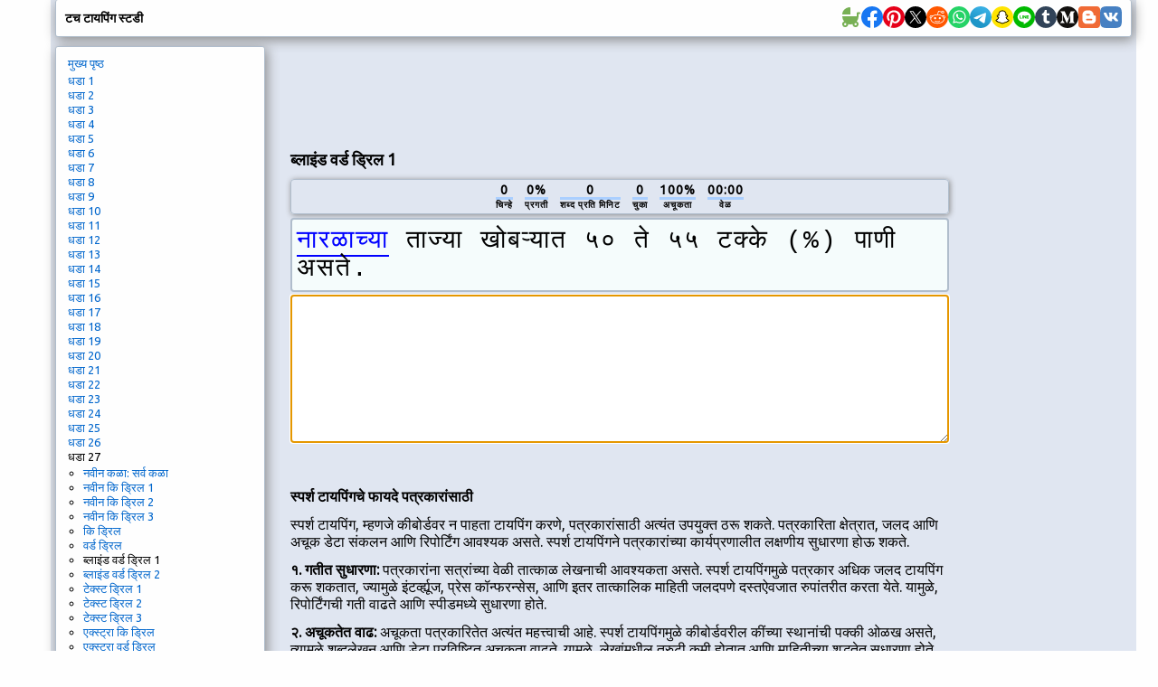

--- FILE ---
content_type: text/html; charset=utf-8
request_url: https://www.google.com/recaptcha/api2/aframe
body_size: 268
content:
<!DOCTYPE HTML><html><head><meta http-equiv="content-type" content="text/html; charset=UTF-8"></head><body><script nonce="rQDGacwMj1ojWxL-eV_8qw">/** Anti-fraud and anti-abuse applications only. See google.com/recaptcha */ try{var clients={'sodar':'https://pagead2.googlesyndication.com/pagead/sodar?'};window.addEventListener("message",function(a){try{if(a.source===window.parent){var b=JSON.parse(a.data);var c=clients[b['id']];if(c){var d=document.createElement('img');d.src=c+b['params']+'&rc='+(localStorage.getItem("rc::a")?sessionStorage.getItem("rc::b"):"");window.document.body.appendChild(d);sessionStorage.setItem("rc::e",parseInt(sessionStorage.getItem("rc::e")||0)+1);localStorage.setItem("rc::h",'1765379075885');}}}catch(b){}});window.parent.postMessage("_grecaptcha_ready", "*");}catch(b){}</script></body></html>